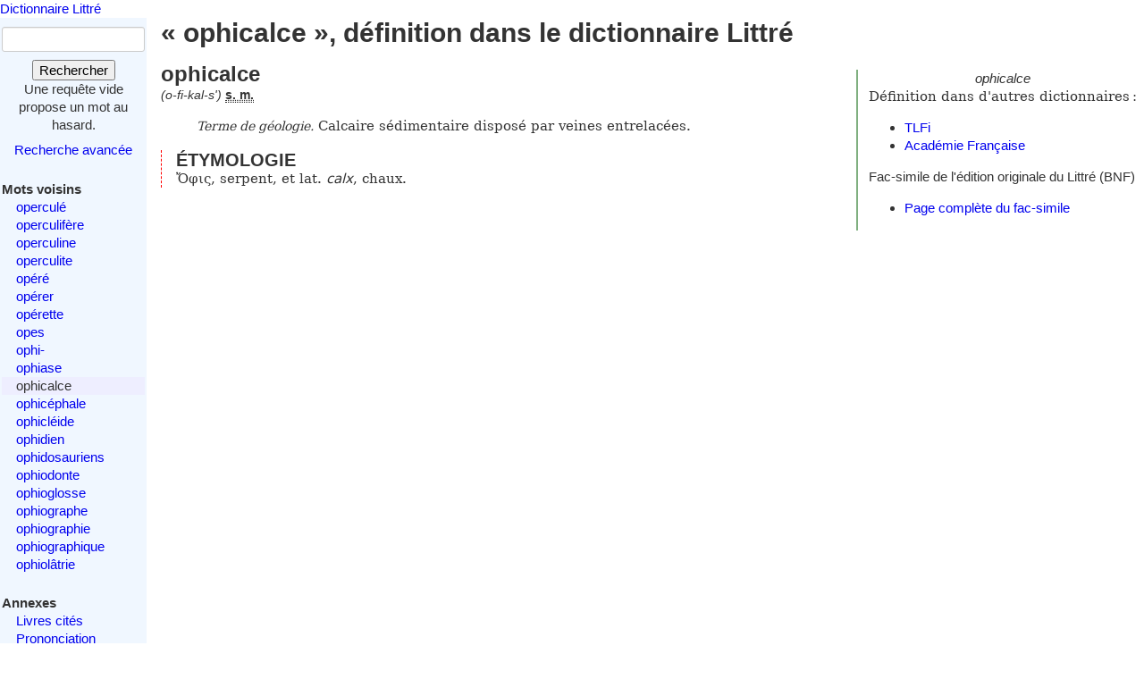

--- FILE ---
content_type: text/html; charset=utf-8
request_url: https://www.littre.org/definition/ophicalce
body_size: 2347
content:
<!doctype html>
<html class="no-js" lang="fr"><head><title>Littré - ophicalce - définition, citations, étymologie</title>
<meta name="author" content="Émile Littré ; François Gannaz (mise en forme)">
<meta name="viewport" content="width=device-width,initial-scale=1">
<link rel="icon" type="image/png" href="[data-uri]">
<meta name="keywords" content="ophicalce, définition, citations, étymologie, dictionnaire, Littré, français">
<link rel="prev" href="/definition/ophiase">
<link rel="next" href="/definition/ophic%C3%A9phale">
<meta name="description" content="ophicalce : Terme de géologie. Calcaire sédimentaire disposé par veines ... Définition dans le Littré, dictionnaire de la langue française. Texte intégral, sans publicité ni brimborions. Définition, avec citations, historique littéraire et étymologie.">
<link rel="stylesheet" href="/static/tmp/autogen-WNt3fBI4.css"></head>
<body><header><a class="home" href="/">Dictionnaire Littré</a>
</header>
<div id="main" role="main"><input type="checkbox" id="sidebar-menu-input">
<nav id="sidebar"><label id="sidebar-menu-handle" for="sidebar-menu-input" onclick>Menu<br>&hellip;</label>
<div class="sidebar-content"><div id="searchbox"><form method="get" action="/recherche"><div><div><label for="mot">Mot</label>
<input name="mot" type="text" value="" />
</div>
<button type="submit" value="">Rechercher</button>
</div>
</form>
<div class="comment">Une requête vide propose un mot au hasard.</div>
<div id="advsearch"><a href="/search">Recherche avancée</a>
</div>
</div>

<div id="voisins"><strong>Mots voisins</strong>
<ul><li><a href="/definition/opercul%C3%A9">operculé</a>
</li>
<li><a href="/definition/operculif%C3%A8re">operculifère</a>
</li>
<li><a href="/definition/operculine">operculine</a>
</li>
<li><a href="/definition/operculite">operculite</a>
</li>
<li><a href="/definition/op%C3%A9r%C3%A9">opéré</a>
</li>
<li><a href="/definition/op%C3%A9rer">opérer</a>
</li>
<li><a href="/definition/op%C3%A9rette">opérette</a>
</li>
<li><a href="/definition/opes">opes</a>
</li>
<li><a href="/definition/ophi-">ophi-</a>
</li>
<li><a href="/definition/ophiase">ophiase</a>
</li>
<li class="actif"><span class="actif">ophicalce</span>
</li>
<li><a href="/definition/ophic%C3%A9phale" rel="next">ophicéphale</a>
</li>
<li><a href="/definition/ophicl%C3%A9ide">ophicléide</a>
</li>
<li><a href="/definition/ophidien">ophidien</a>
</li>
<li><a href="/definition/ophidosauriens">ophidosauriens</a>
</li>
<li><a href="/definition/ophiodonte">ophiodonte</a>
</li>
<li><a href="/definition/ophioglosse">ophioglosse</a>
</li>
<li><a href="/definition/ophiographe">ophiographe</a>
</li>
<li><a href="/definition/ophiographie">ophiographie</a>
</li>
<li><a href="/definition/ophiographique">ophiographique</a>
</li>
<li><a href="/definition/ophiol%C3%A2trie">ophiolâtrie</a>
</li>
</ul>
</div>

<div id="annexes"><strong title="Textes écrits par É. Littré, dans le dictionnaire ou séparément">Annexes</strong>
<ul><li><a href="/annexes/livres-cites-par-Littre">Livres cités</a>
</li>
<li><a href="/annexes/prononciation">Prononciation</a>
</li>
<li><a href="/annexes/preface" title="Préface au dictionnaire">Préface</a>
</li>
<li><a href="/annexes/causerie" title="Comment j'ai fait mon dictionnaire">Causerie</a>
</li>
</ul>
</div>
<div id="site-web"><strong>Informations</strong>
<ul><li><a href="/faq" title="Questions fréquentes et informations sur ce site web">FAQ</a>
</li>
<li><a href="/statistiques">Statistiques</a>
</li>
<li><a href="/etymologie" title="Les étymologies du Littré remisent dans le contexte moderne">Étymologie</a>
</li>
<li><a href="/proverbes" title="Une sélection personnelle de proverbes du Littré">Proverbes</a>
</li>
<li><a href="mailto:francois.gannaz@littre.org" title="francois.gannaz@littre.org">Contact</a>
</li>
</ul>
</div>
</div>
</nav>
<section id="main-content"><h1>« ophicalce », définition dans le dictionnaire Littré</h1>
<div id="liens-externes"><div class="vedette"><em>ophicalce</em>
</div>
<p>Définition dans d'autres dictionnaires&#x202f;:</p>
<ul><li><a class="lien-externe" href="http://www.cnrtl.fr/definition/ophicalce" title="Trésor de la Langue Française informatisé">TLFi</a>
</li>
<li><a class="lien-externe" href="http://www.cnrtl.fr/definition/academie8/ophicalce" title="Dictionnaire de l'Académie, 8ème édition">Académie Française</a>
</li>
</ul>
<div>Fac-simile de l'édition originale du Littré (BNF)
<ul><li><a href="http://gallica.bnf.fr/ark:/12148/bpt6k58019485/f261" target="_blank" rel="noopener" title="s'ouvre dans un nouvel onglet">Page complète du fac-simile</a>
</li>
</ul>
</div>
</div>
<section class="definition"><h2 class="suppl">ophicalce</h2>
<div class="entete"> <em id="prn">(o-fi-kal-s')</em> <b><abbr title="substantif masculin">s. m.</abbr></b></div>
<ul class="corps">
<li class="v"> <dfn>Terme de géologie.</dfn> Calcaire sédimentaire disposé par veines entrelacées.</li>
</ul>
<div class="r etymologie"><h3>ÉTYMOLOGIE</h3><p>Ὄφις, serpent, et lat. <i lang="la">calx</i>, chaux.</p>
</div>
</section>
</section>
</div>
<footer>Texte dans le domaine public
— HTML en
<a rel="license" href="http://creativecommons.org/licenses/by-sa/3.0/deed.fr">CC-BY-SA 3.0</a>
(<a rel="author" href="mailto:&#x66;rancois&#x2E;gannaz&#x40;littre&#46;org">François Gannaz</a>) — 
<a href="/faq#source">Code en Affero GPL</a>
</footer>
</body>
</html>
